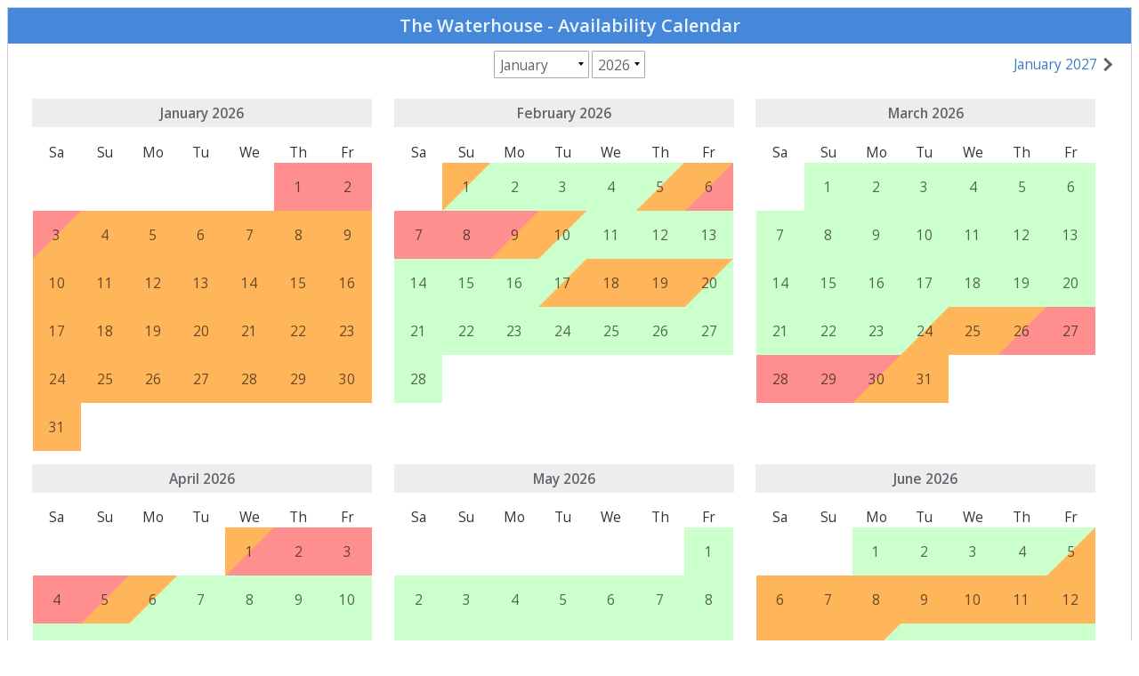

--- FILE ---
content_type: text/html; charset=utf-8
request_url: https://secure.bookalet.co.uk/widget?id=70cd2402-7481-4f02-a276-7b22172b9fc4&property=20209
body_size: 897
content:


<!DOCTYPE html>

<html xmlns="http://www.w3.org/1999/xhtml">
<head><title>

</title><meta name="viewport" content="width=device-width, initial-scale=1" />
    <script>
        function bookalet_titleChanged(value) {
            window.document.title = value;
        }
    </script>
</head>
<body>
    <form method="post" action="./widget?id=70cd2402-7481-4f02-a276-7b22172b9fc4&amp;property=20209" id="form1">
<div class="aspNetHidden">
<input type="hidden" name="__VIEWSTATE" id="__VIEWSTATE" value="/[base64]/Q==" />
</div>

<div class="aspNetHidden">

	<input type="hidden" name="__VIEWSTATEGENERATOR" id="__VIEWSTATEGENERATOR" value="6E52F75B" />
</div>
        <script type='text/javascript' src='https://widgets.bookalet.co.uk/publish.js' data-bookalet='70cd2402-7481-4f02-a276-7b22172b9fc4' data-property='20209'></script>
    </form>
</body>
</html>


--- FILE ---
content_type: text/html; charset=utf-8
request_url: https://widgets.bookalet.co.uk/70cd2402-7481-4f02-a276-7b22172b9fc4_5QnE68e4/20209?Parent=https%3A%2F%2Fsecure.bookalet.co.uk%2Fwidget%3Fid%3D70cd2402-7481-4f02-a276-7b22172b9fc4%26property%3D20209&property=20209&height=auto
body_size: 3180
content:
<!DOCTYPE html>
<!--[if lte IE 9 ]><html class="legacy"> <![endif]-->
<!--[if (gt IE 9)]><!--><html><!--<![endif]-->
<head>
    <meta charset="utf-8" />
    <meta name="viewport" content="width=device-width, initial-scale=1.0">
    <title>The Waterhouse - Availability Calendar</title>
    <link href='/Content/css/widget.css?v=10258' rel='stylesheet' type='text/css'>
    <link href='/Theme/colour_4588D9.css?v=10258' rel='stylesheet' type='text/css'>
    <link href='https://fonts.googleapis.com/css?family=Open+Sans:400,600,700' rel='stylesheet' type='text/css'>
    <link rel="stylesheet" href="https://maxcdn.bootstrapcdn.com/font-awesome/4.4.0/css/font-awesome.min.css">
    <script src="https://ajax.googleapis.com/ajax/libs/jquery/1.11.3/jquery.min.js"></script>
    <script src="/Content/js/jquery.validate.min.js"></script>
    <script src='/Content/js/widget.min.js?v=10258'></script>
    <script>svg4everybody();</script>
    <meta http-equiv="x-ua-compatible" content="ie=edge">
</head>
<body class="bookaletwidget" data-id="70cd2402-7481-4f02-a276-7b22172b9fc4_5QnE68e4" data-parent="https://secure.bookalet.co.uk/widget?id=70cd2402-7481-4f02-a276-7b22172b9fc4&amp;property=20209">
    <div id="widget" class="widget widget--calendar widget--nocompact">
<h1 class="header">The Waterhouse - Availability Calendar</h1>    <div class='widget_content widget_content--withheader'>
        <form action="/70cd2402-7481-4f02-a276-7b22172b9fc4_5QnE68e4/language" id="lng" method="post">
                <input type="hidden" id="lang" name="lang" value="en" />
                <input type="hidden" id="Nights" name="nights" />
                <input type="hidden" id="Arrival" name="arrival" />
                <input type="hidden" name="url" value="https://widgets.bookalet.co.uk/70cd2402-7481-4f02-a276-7b22172b9fc4_5QnE68e4/20209?Parent=https%3A%2F%2Fsecure.bookalet.co.uk%2Fwidget%3Fid%3D70cd2402-7481-4f02-a276-7b22172b9fc4%26property%3D20209&amp;property=20209&amp;height=auto" />
                <input type="hidden" name="BookingBasket" />
            </form>
        
<script>
    var adults = 2;
    var children = 0;
    var infants = 0;
    var bookingModal = null;
    var dayRentals = [];
    var calendarKeys = {
        unknown: 'Unknown',
        available: 'Available',
        booked: 'Booked',
        provisional: 'Provisional',
        unavailable: 'Unavailable',
    };

    $(document).ready(function () {
        $('.calendar_inner').BookaletCalendar({
            baseUrl: '/70cd2402-7481-4f02-a276-7b22172b9fc4_5QnE68e4',
            properties: [                { Id: 20209 ,
                Units:[
]}
],
            group: -1,
            monthCount: 12,
            weekStart: 6,
            fromMonth: 0,
            fromYear: 2026,
            toMonth:  0,
            toYear: 2031,
            showKeyTop: false,
            showKeyBottom: true,
            showUnavailable: true,
            owner: 6787,
            canBook: false,
            theme: 0,
            linkToDetails: false,
            linkToDetailsNewWindow: false,
            unitsRequired: 1,
            lang: 'en',
            dayClick: function(data) {
                if (typeof bookableClick == 'function') {
                    bookableClick(data);
                }
            }
        });

    });

    function bindForm(owner, property, arrival, nights, sleeps, sleepsAdults, sleepsChildren, sleepsInfants, unitsRequired) {
        bookingModal.data('property', property.Id);
        $('#booking_arrival').val(arrival.format('YYYY-MM-DD'));
        const d = new Date(arrival);
        var lang = "en";
        if (lang.includes("-")) lang = lang.substring(3);
        $('#arrival').text(d.toLocaleDateString(lang, { weekday: 'long', year: 'numeric', month: 'long', day: 'numeric' })).removeClass('placeholder');
        $('#booking_nights_field').removeClass('booking_nights--select');

        $('#Property').val(property.Id);
        $('#Adults').val(adults);
        $('#Children').val(children);
        $('#Infants').val(infants);

        if (nights == undefined) nights = 0;
        if (sleeps == undefined) sleeps = 20;

        if (adults > sleepsAdults){
            adults = sleepsAdults;
        }

        //$('.arrivaldate_label').text('Arrival Date:');
        $('.booking_dayrental').removeClass('booking_dayrental--hidden');
        if ($.inArray(property.Id, dayRentals) > -1) {
            nights = 1;
            $('.arrivaldate_label').text('Date:');
            $('.booking_dayrental').addClass('booking_dayrental--hidden');
        }

        bookingModal.data('arrival', arrival);
        bookingModal.data('sleepsAdults', sleepsAdults);
        bookingModal.data('sleepsChildren', sleepsChildren);
        bookingModal.data('sleepsInfants', sleepsInfants);

        bindNights(owner, property, unitsRequired, arrival, nights);
        bookingModal.Modal('show');
    }

    function bindNights(owner, property, unitsRequired, arrival, nights)
    {
        if (!unitsRequired > 0) unitsRequired = parseInt($("#units_required").val()) > 0 ? parseInt($("#units_required").val()) : 1;

        $('#booking_nights_field').removeClass('booking_nights--loaded').addClass('booking_nights--loading');
        var select = $('#booking_nights');
        var exchange = $('#currency').val();
        $.ajax({
            url: '/api/bookable',
            data: {
                owner: owner,
                property: property.Id,
                UnitsRequired: unitsRequired > 0 ? unitsRequired : 1,
                date: arrival.format('YYYY-MM-DD'),
                nights: nights,
                adults: adults,
                children: children,
                infants: infants,
                exchange: exchange
            },
            type: 'GET',
            async: true,
            cache: false,
            error: function (msg) {

            },
            success: function (msg) {
                select.empty();
                select.append($('<option value="0">Please select...</option>'));
                for (i in msg) {
                    var data = msg[i];
                    var selected = "";
                    var cost = parseFloat(Math.round((data.Cost - data.Discount) * 100) / 100).toFixed(2);
                    totalExchangePrice = cost * ((1 / data.ExchangeFrom) * data.Exchange) * unitsRequired;
                    $("#Cost").val(cost);
                    $("#propcurrency").text(data.Currency);

                    if (nights > 0 && data.Days == nights)
                    {
                        var departure = bookingModal.data('arrival').clone().add(nights, 'days');
                        const d = new Date(departure);
                        const lang = "en"
                        $('#departure').text(d.toLocaleDateString(lang, { weekday: 'long', year: 'numeric', month: 'long', day: 'numeric' })).removeClass('placeholder');
                        $('#totalPrice').text(data.Currency + (cost * unitsRequired).toFixed(2));
                        bookingModal.data('departure', departure);
                        $('#booking_continue').removeClass('hidden');
                        selected = ' selected="selected"';
                    }
                    select.append($('<option'+ selected +' value="' + data.Days + '" data-cost="' + cost + '" data-units="' + data.Units + '" data-cur="' + data.Currency + '" data-avail="' + data.AvailableUnits + '">' + data.Days + ' ' + (data.Days == 1 ? 'Night' : 'nights') + ' (' + (data.Units > 1 ? data.AvailableUnits + ' Available - ' : '') + data.Currency + cost + ')</option>'));
                }
                $('#booking_nights_field').removeClass('booking_nights--loading').addClass('booking_nights--loaded');
                $("#units_required").empty();
                if (data.Units > 1) {
                    $("#required_section").show();
                     for (i = 0; i < parseInt($("#booking_nights option:selected").attr("data-avail")); i++) {
                        $("#units_required").append($('<option' + (data.UnitsRequired == i+1 ? ' selected': '') + '>' + (i + 1) + '</option>'))
                    }
                }
                else {
                    $("#required_section").hide();
                }
                bookingModal.Modal("redraw");
            }
        });
    }

</script>
<div class="calendar_wrapper calendar_wrapper--single">
    <div class="calendar_inner">
    </div>
</div>

    </div>
        
        <p class="poweredby" style="display:block!important;position:static!important;visibility:visible!important;opacity:1!important;color:inherit!important;width:100%!important;height:3em!important;padding: 5px 0 10px!important;text-indent:0!important;font-size:11px!important;min-height:33px!important;"><a href="https://www.bookalet.co.uk" target="_blank" style="display: inline !important; visibility: visible !important; color: inherit !important; width: 100% !important; height: 3em !important; margin: 0 !important; font-size: 11px !important;">Powered by <strong>bookalet</strong><span> - holiday let booking management system</span></a></p>
    </div>
    
</body>
</html>


--- FILE ---
content_type: text/css
request_url: https://widgets.bookalet.co.uk/Theme/colour_4588D9.css?v=10258
body_size: 403
content:
.bookaletwidget .header {
    background-color: #4588D9;
    color: #ECF3FB;
}
.bookaletwidget .subheader, .bookaletwidget .divider {border-top: 2px solid #4588D9; }

.bookaletwidget a {color: #3E7AC3; }
.bookaletwidget input:focus, .bookaletwidget select:focus, .bookaletwidget textarea:focus {border: 1px solid #295182; }

.bookaletwidget .button {
    color: #ECF3FB;
    background-color: #4588D9;
    border: 1px solid #295182;
}
.bookaletwidget .bookingsummary_header {color: #3E7AC3;}
.bookaletwidget .bookingsummary_total {color: #3E7AC3;}
.bookaletwidget .bookingsdate a {color: #3E7AC3;}
.bookaletwidget .money span {color: #3E7AC3;}
.bookaletwidget .ratecard th {border-bottom: 1px solid #3E7AC3;}

.bookaletwidget .search_results_header a:hover{border: 1px solid #3E7AC3; }

.bookaletwidget .calendar_controls_left  a:before { border-color: transparent #4588D9 transparent transparent; }
.bookaletwidget .calendar_controls_right a:after  { border-color: transparent transparent transparent #4588D9; }

.bookaletwidget .picker__button--today:before, .bookaletwidget .picker__day--today:before { border-top-color: #295182; }
.bookaletwidget .picker__day--selected, .bookaletwidget .picker__day--selected:hover, .bookaletwidget .picker--focused .bookaletwidget .picker__day--selected {
    color: #ECF3FB;
    background: #4588D9;
}
.bookaletwidget .picker__nav--prev:hover, .bookaletwidget .picker__nav--next:hover, .bookaletwidget .picker__day--infocus:hover, .bookaletwidget .picker__day--outfocus:hover {
    background: #8FB7E8;
}
.bookaletwidget .picker__day--highlighted {
    border-color: #295182;
}
.bookaletwidget .picker__button--today:hover, .bookaletwidget .picker__button--clear:hover, .bookaletwidget .picker__button--close:hover {
    background: #8FB7E8;
    border-bottom-color: #8FB7E8;
}


--- FILE ---
content_type: application/javascript
request_url: https://widgets.bookalet.co.uk/publish.js
body_size: 3116
content:
!function(t,e){"use strict";var env="production",a={debug:{baseUrl:"https://widgets.bookaletlocal.co.uk:44381",debug:!0},staging:{baseUrl:"https://widgets.bookaletdev.co.uk",debug:!1},production:{baseUrl:"https://widgets.bookalet.co.uk",debug:!1}},o=function(){};function n(t){var e=document.createElement("div");return e.setAttribute("id","bookaletLoading_"+t),e.style.width="100%",e.style.textAlign="center",e.innerHTML='<img src="'+a[env].baseUrl+'/Content/img/loading.gif" alt="Loading..." />',e}function i(t,e){var a=document.createElement("iframe");return a.setAttribute("data-height",e),"auto"==e?(e="30px",a.setAttribute("scrolling","no")):a.setAttribute("scrolling","yes"),a.setAttribute("id","bookaletFrame_"+t),a.setAttribute("border","0"),a.setAttribute("frameBorder","0"),a.height=e,a.width="100%",a.setAttribute("style","border:0;visibility:hidden;width:100%;height:"+e+";"),a}function r(t,e){var o=a[env].baseUrl;return o=o+"/"+t,null!==e.property&&(o=o+"/"+e.property.toString()),null!==e.baseurl&&(o=o+"/"+e.baseurl.toString()),o=(o=o+"?Parent="+encodeURIComponent(document.location.href))+"&"+g(e)}function l(t){if(t){var e=l(t.offsetParent);return[e[0]+t.offsetLeft,e[1]+t.offsetTop]}return[0,0]}function s(t){if(!document.getElementById("bookalet_Modal")){var e=JSON.parse(t),a=document.createElement("div"),o=" d='M12 .288l2.833 8.718h9.167l-7.417 5.389 2.833 8.718-7.416-5.388-7.417 5.388 2.833-8.718-7.416-5.389h9.167z' ";a.setAttribute("id","bookalet_Modal"),a.style.position="fixed",a.style.height="100%",a.style.width="100%",a.style.left="0",a.style.top="0",a.style.backgroundColor="rgba(0, 0, 0, 0.4)",a.style.textAlign="center",a.style.display="flex",a.style.flexDirection="row",a.style.flexWrap="wrap",a.style.justifyContent="center",a.style.alignItems="center",a.style.zIndex="1200";var n=document.createElement("div");return n.style.backgroundColor="white",n.style.color="#545454",n.style.position="relative",n.style.top=a.style.height-300,n.style.width="600px",n.style.maxWidth="90%",n.style.padding="20px",n.style.borderRadius="10px",n.style.textAlign="left",n.innerHTML=tmpl('<h3>{%#o.author%}</h3><i>{%=o.reviewdate%}</i><p>{%#o.review%}</p><br/><svg viewBox="0 0 130 30" preserveAspectRatio="xMinYMin meet" width="200px">{% for (var i=0; i<o.stars; i++) { %}  <path transform="translate({%=i*25%} 0)" fill="{%#o.fill%}" stroke="{%#o.stroke%}" '+o+"/> {% } %}</svg>",e),a.append(n),a.onclick=function(){document.getElementById("bookalet_Modal").remove()},a}}function u(t){t==e&&(t=8);for(var a="0123456789ABCDEFGHIJKLMNOPQRSTUVWXTZabcdefghiklmnopqrstuvwxyz",o="",n=0;n<t;n++){var i=Math.floor(Math.random()*a.length);o+=a.substring(i,i+1)}return o}function d(t,a){return t.hasAttribute!==e?t.hasAttribute(a):!(null===t.getAttribute(a)||""===t.getAttribute(a))}function g(t){var e="";for(var a in t)t.hasOwnProperty(a)&&null!=t[a]&&(e+=a+"="+t[a]+"&");return"&"==e.substring(e.length-1)&&(e=e.substring(0,e.length-1)),e}window.console||(window.console={log:o,info:o,warn:o,error:o}),t.init=function(){t._eventsAttached||(window.addEventListener?addEventListener("message",t.recieveMessage,!1):attachEvent("onmessage",t.recieveMessage),t._eventsAttached=!0);for(var e=document.getElementsByTagName("script"),o=null,l=0;l<e.length;++l)if(d(e[l],"data-bookalet")&&!d(e[l],"data-bookalet-loaded")){(o=e[l]).setAttribute("data-bookalet-loaded","true");break}if(o){var s=o.getAttribute("data-bookalet")+"_",g=u(),b=s+=g;"demo-"!=s.substring(0,5)&&"portal-"!=s.substring(0,7)||(b="00000000-0000-0000-0000-000000000000_"+g);for(var c,p={baseurl:null,property:null,propertyGroup:null,monthCount:null,colour:null,bgcolour:null,infourl:null,theme:null,arrival:null,nights:null,departure:null,sleepsadults:null,sleepschildren:null,changeover:null,dayseitherside:null,location:null,facilities:null,owner:null,type:null,reviewCount:null,resultspage:null,gridview:null,showalldefault:null,title:null,modal:null,language:null,affiliate:null,height:"auto"},h=/\+/g,f=/([^&=]+)=?([^&]*)/g,w=function(t){return decodeURIComponent(t.replace(h," "))},y=window.location.search.substring(1);c=f.exec(y);){var v=w(c[1]).toLowerCase();(v in p||"pg_"==v.substring(0,3))&&(p[v]=w(c[2]))}if(d(o,"data-nights")){var m=parseInt(o.getAttribute("data-nights"));isNaN(m)||(p.nights=m)}if(d(o,"data-property")){var k=parseInt(o.getAttribute("data-property"));isNaN(k)||(p.property=k)}if(d(o,"data-propgroup")){var A=parseInt(o.getAttribute("data-propgroup"));isNaN(A)||(p.propertyGroup=A)}if(d(o,"data-monthcount")){var N=parseInt(o.getAttribute("data-monthcount"));isNaN(N)||(p.monthCount=N)}if(d(o,"data-theme")){var x=parseInt(o.getAttribute("data-theme"));isNaN(x)||(p.theme=x)}if(d(o,"data-colour")&&(p.colour=o.getAttribute("data-colour")),d(o,"data-bgcolour")&&(p.bgcolour=o.getAttribute("data-bgcolour")),d(o,"data-owner")){var I=parseInt(o.getAttribute("data-owner"));isNaN(I)||(p.owner=I)}if(d(o,"data-type")){var _=parseInt(o.getAttribute("data-type"));isNaN(_)||(p.type=_)}if(d(o,"data-infourl")&&(p.infourl=encodeURIComponent(o.getAttribute("data-infourl"))),d(o,"data-reviewcount")){var M=parseInt(o.getAttribute("data-reviewcount"));isNaN(M)||(p.reviewCount=M)}d(o,"data-resultspage")&&(p.resultspage=encodeURIComponent(o.getAttribute("data-resultspage"))),d(o,"data-grid")&&1==parseInt(o.getAttribute("data-grid"))&&(p.gridview=!0),d(o,"data-showalldefault")&&1==parseInt(o.getAttribute("data-showalldefault"))&&(p.showalldefault=!0),d(o,"data-title")&&(1==parseInt(o.getAttribute("data-title"))?p.title=!0:p.title=!1),d(o,"data-language")&&(p.language=o.getAttribute("data-language")),d(o,"data-affiliate")&&(p.affiliate=o.getAttribute("data-affiliate")),d(o,"data-height")&&(p.height=o.getAttribute("data-height"));var C=i(b,p.height);o.parentNode.insertBefore(C,o.nextSibling),o.parentNode.insertBefore(n(b),o.nextSibling),C.setAttribute("src",r(s,p))}else a[env].debug&&console.warn("Bookalet widget failed - script tag not found")},t.recieveMessage=function(t){if(t.origin===a[env].baseUrl){a[env].debug&&console.log("Bookalet Message Received:"+t.data);var e=t.data.toString().split("|"),o=e[0].toString(),n=e[1].toString(),i=e[2].toString(),r=document.getElementById("bookaletFrame_"+o),u=document.getElementById("bookaletLoading_"+o);if(null!==r&&null!==u){switch(n){case"scroll":var d=l(r),g=parseInt(i);isNaN(g)&&(g=0);var b=d[1]-50;b<0&&(b=0),b+=g,"function"==typeof window.bookalet_scrollTo?window.bookalet_scrollTo(d[0],b):window.scrollTo(d[0],b);break;case"height":"auto"===r.dataset["height"]&&(r.height=i,r.style.height=i.toString()+"px",r.style.maxHeight=i.toString()+"px","function"==typeof window.bookalet_heightChanged&&window.bookalet_heightChanged(i));break;case"width":r.width=i,r.style.width=i;break;case"link":window.location=i;break;case"bookingMade":"function"==typeof window.bookalet_bookingMade&&window.bookalet_bookingMade(JSON.parse(i));break;case"enquiryMade":"function"==typeof window.bookalet_enquiryMade&&window.bookalet_enquiryMade(JSON.parse(i));break;case"titleChanged":"function"==typeof window.bookalet_titleChanged&&window.bookalet_titleChanged(i);break;case"popup":u.parentElement.insertBefore(s(i),null)}r.style.visibility="visible",u.style.display="none"}}else a[env].debug&&console.warn('"'+t.origin+'" does not match origin "'+a[env].baseUrl+'"')},t.init()}(window.bookalet=window.bookalet||{},void 0);
!function(e){"use strict";var n=function(e,t){var r=/[^\w\-.:]/.test(e)?new Function(n.arg+",tmpl","var _e=tmpl.encode"+n.helper+",_s='"+e.replace(n.regexp,n.func)+"';return _s;"):n.cache[e]=n.cache[e]||n(n.load(e));return t?r(t,n):function(e){return r(e,n)}};n.cache={},n.load=function(e){return document.getElementById(e).innerHTML},n.regexp=/([\s'\\])(?!(?:[^{]|\{(?!%))*%\})|(?:\{%(=|#)([\s\S]+?)%\})|(\{%)|(%\})/g,n.func=function(e,n,t,r,c,u){return n?{"\n":"\\n","\r":"\\r","\t":"\\t"," ":" "}[n]||"\\"+n:t?"="===t?"'+_e("+r+")+'":"'+("+r+"==null?'':"+r+")+'":c?"';":u?"_s+='":void 0},n.encReg=/[<>&"'\x00]/g,n.encMap={"<":"&lt;",">":"&gt;","&":"&amp;",'"':"&quot;","'":"&#39;"},n.encode=function(e){return(null==e?"":""+e).replace(n.encReg,(function(e){return n.encMap[e]||""}))},n.arg="o",n.helper=",print=function(s,e){_s+=e?(s==null?'':s):_e(s);},include=function(s,d){_s+=tmpl(s,d);}","function"==typeof define&&define.amd?define((function(){return n})):"object"==typeof module&&module.exports?module.exports=n:e.tmpl=n}(this);